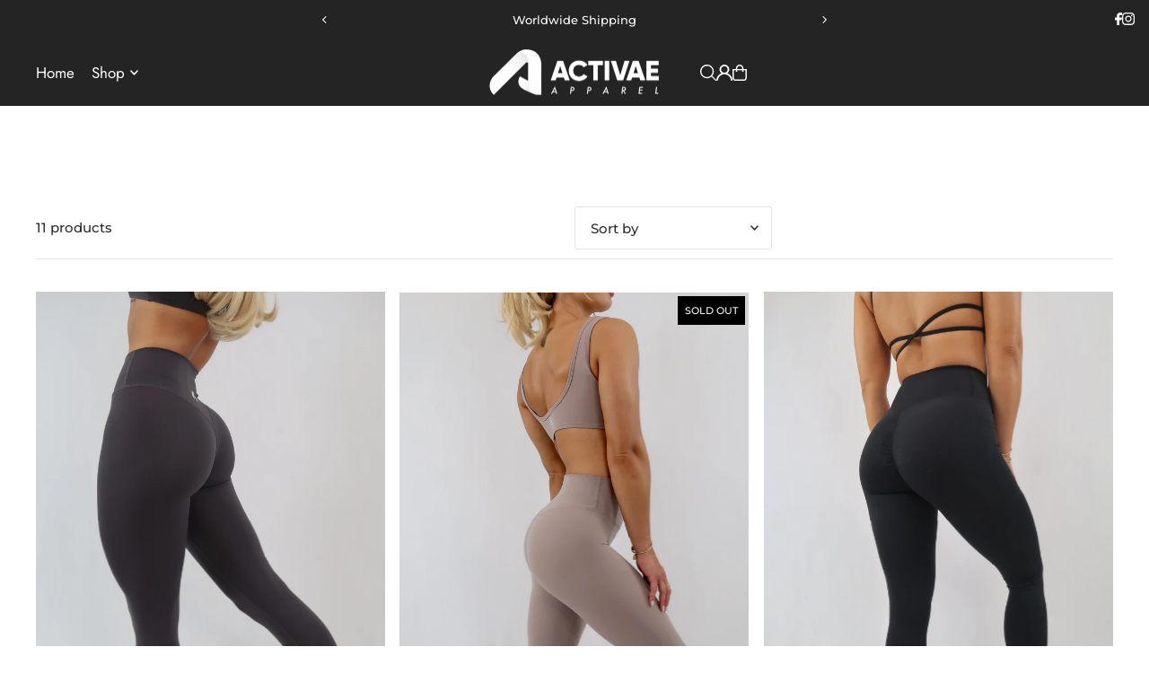

--- FILE ---
content_type: text/css
request_url: https://activae.ca/cdn/shop/t/8/assets/section-header.css?v=33782851693831846561743451750
body_size: 1691
content:
theme-header{z-index:1}header{width:100%;z-index:11;-webkit-transition:background-color 1s linear;-moz-transition:background-color 1s linear;-o-transition:background-color 1s linear;-ms-transition:background-color 1s linear;transition:background-color 1s linear}.shop--logo{align-self:center}.shop--logo a{display:block;font-family:var(--heading-family);font-weight:var(--heading-weight);font-style:var(--heading-style);font-size:var(--h1-size);text-decoration:none;word-break:break-word}@media (min-width: 981px){.shop--logo img{vertical-align:middle;max-width:var(--logo-width)}}header .nav-container.logo-center .shop--logo{text-align:center}header .nav-container.logo-left .shop--logo{text-align:left}header .nav-container.above ul#main-nav{text-align:center}header .nav-container.inline.logo-center ul#main-nav,header .nav-container.above.logo-left ul#main-nav{text-align:left}.wau--header .shop--logo.has--alt-logo .second_logo{display:none;opacity:0}.wau--header .shop--logo.has--alt-logo .first_logo,.wau--header.is-stuck .shop--logo.has--alt-logo .second_logo{display:block;opacity:1}.wau--header.is-stuck .shop--logo.has--alt-logo .first_logo{display:none;opacity:0}ul.shopping__cart-links{z-index:5;list-style:none;display:flex;justify-content:end;align-items:center;align-self:center;gap:15px}ul.shopping__cart-links li a,ul.shopping__cart-links li span,ul.shopping__cart-links li button{font-family:var(--nav-family);font-weight:var(--nav-weight);font-style:var(--nav-style);font-size:var(--nav-size);padding:0}ul.shopping__cart-links li a{display:flex;align-items:center}ul.shopping__cart-links li button{display:flex;align-items:center;gap:5px;height:unset;width:unset;line-height:unset;margin:0;padding:0;background:transparent;-webkit-transition:background 0s ease,color 0s ease;-moz-transition:background 0s ease,color 0s ease;-o-transition:background 0s ease,color 0s ease;transition:background 0s ease,color 0s ease}ul.shopping__cart-links li .my-cart-text,ul.shopping__cart-links li .js-cart-count,ul.shopping__cart-links li button{font-size:var(--nav-size);font-weight:var(--nav-weight);font-style:var(--nav-style);letter-spacing:var(--nav-spacing)}@media screen and (max-width: 980px){span.my-cart-text{display:none!important}}.js-cart-count.cart-empty{display:none!important}ul.shopping__cart-links span.js-cart-count{color:var(--background);background:var(--text-color);width:14px;height:14px;display:flex;align-items:center;justify-content:center;border-radius:50%;font-size:9px!important;font-weight:700;transform:translate(-10px,5px)}header .navigation__menulink,header .nav-container ul.shopping__cart-links li a,header .shop--logo a,header .nav-container ul.shopping__cart-links li button,header .dropdown__menulink,header .megamenu__listlink,header .megamenu__headerlink,header .dropdown__menuitem.dropdown__menuitem--nested:after,header .megamenu__listitem.megamenu__listitem--nested:after,header .megamenu__header{color:var(--text-color)}header,header .dropdown,header .dropdown.dropdown-nested,header .megamenu{background:var(--background)}.nav-container{text-align:center;-webkit-transition:background-color 1s linear;-moz-transition:background-color 1s linear;-o-transition:background-color 1s linear;-ms-transition:background-color 1s linear;transition:background-color 1s linear;line-height:50px}.navigation{align-self:center;position:inherit}.navigation__menu{list-style:none;text-align:center;margin-bottom:0;width:100%}.navigation__menuitem{display:inline-block;vertical-align:middle;white-space:nowrap}.navigation__menulink{font-family:var(--nav-family);font-weight:var(--nav-weight);font-style:var(--nav-style);font-size:var(--nav-size);letter-spacing:var(--nav-spacing);padding:0 15px 0 0}.navigation__menulink.is_upcase-true{text-transform:uppercase}.navigation__menuitem--dropdown.navigation__menuitem>.navigation__menulink{display:inline-block;position:relative;padding:0;margin-right:15px}.navigation__menuitem--dropdown.navigation__menuitem>.navigation__menulink svg{position:absolute;right:0;top:50%;transform:translateY(-50%)}.navigation__menuitem--dropdown.navigation__menuitem>.navigation__menulink:after{content:"";margin-left:15px;line-height:initial}.dropdown{display:none;position:absolute;text-align:left;z-index:5;list-style:none;-webkit-transition:background-color 1s linear;-moz-transition:background-color 1s linear;-o-transition:background-color 1s linear;-ms-transition:background-color 1s linear;transition:background-color 1s linear;width:260px;padding:10px 15px;margin-left:-15px}.navigation__menuitem--dropdown.navigation__menuitem:hover>.dropdown,.navigation__menuitem--dropdown.navigation__menuitem--active>.dropdown{display:block}.dropdown__menuitem{line-height:28px!important;margin:0;width:100%;white-space:nowrap;background:transparent!important;min-width:220px;float:left;position:relative}.dropdown__menulink{text-align:left;text-transform:none!important;font-weight:var(--main-weight)!important;font-size:var(--nav-size)!important;font-style:var(--main-style)!important;display:block;width:100%;max-width:90%;overflow:hidden;text-overflow:ellipsis}.dropdown.dropdown--nested,.mega-stack li.nest{position:relative}.dropdown__menuitem.dropdown__menuitem--nested svg,.megamenu__listitem.megamenu__listitem--nested svg{position:absolute;top:50%;right:26px;transform:translateY(-50%)}.dropdown__menuitem.dropdown__menuitem--nested:hover>.dropdown.dropdown--nested,.megamenu__listitem.megamenu__listitem--nested:hover>.dropdown.dropdown--nested,.megamenu__listitem.megamenu__listitem--nested.megamenu__listitem--active>.dropdown.dropdown--nested,.dropdown__menuitem.dropdown__menuitem--active>.dropdown.dropdown--nested{display:block}.dropdown.dropdown--nested{display:none;position:absolute;left:98%;top:-15px;padding:15px 10px 15px 20px;border:1px solid #eee}.dropdown.dropdown--nested .dropdown__menulink{text-transform:none!important;font-weight:var(--main-weight);font-size:var(--nav-size)!important}.dropdown.dropdown--nested.dropdown--edge{left:initial;right:100%}.megamenu{display:none;position:absolute;left:0;z-index:2;line-height:initial;width:100%;padding:20px 50px 0;border-bottom:1px solid var(--dotted-color);-webkit-transition:background-color 1s linear;-moz-transition:background-color 1s linear;-o-transition:background-color 1s linear;-ms-transition:background-color 1s linear;transition:background-color 1s linear}.megamenu__headerlink{font-weight:var(--heading-weight)!important;padding-left:0}.navigation__menuitem.navigation__menuitem--dropdown:hover>.megamenu,.navigation__menuitem.navigation__menuitem--dropdown.navigation__menuitem--active>.megamenu{display:block}.megamenu__container{margin:0 auto 50px}.megamenu__container li{vertical-align:top!important}.megamenu__list{width:100%}.megamenu__listcontainer,.megamenu__container>li{list-style:none}.megamenu__header{padding:20px 0 5px;font-family:var(--nav-family)!important;font-weight:var(--heading-weight);margin-bottom:10px;text-align:left;font-size:var(--nav-size);font-style:var(--nav-style);text-transform:uppercase}.megamenu--submenu_container{display:flex!important;flex-direction:row!important;flex-wrap:wrap!important;align-items:flex-start!important;padding:0 20px 20px}.megamenu--submenu_container li.megamenu__listcontainer{flex:0 0 25%;page-break-inside:avoid}.megamenu--submenu_container.cols-3 li.megamenu__listcontainer{flex:0 0 33%;page-break-inside:avoid}.megamenu--submenu_container.cols-2 li.megamenu__listcontainer{flex:0 0 50%;page-break-inside:avoid}.megamenu__list{border:0!important;margin-bottom:20px}.megamenu__listitem{line-height:28px!important;text-align:left!important;display:block!important;clear:left;z-index:2;width:90%;position:relative}.megamenu__listlink{padding:0!important;text-transform:none!important;font-weight:var(--main-weight);font-size:var(--nav-size)!important;display:block;max-width:200px;overflow:hidden}.megamenu__container .product a,.megamenu__container .product .price,.megamenu__container .product--details{line-height:1em}.megamenu__container .product--details p{font-family:var(--main-family);font-weight:var(--main-weight);font-style:var(--main-style)}.megamenu__container .product_listing_options{display:none}.megamenu__container .product--details a{display:block;padding:0!important}.megamenu__container .product--details h3{white-space:wrap}.megamenu__container .product--details p.h4{color:var(--header-color)!important;margin-bottom:3px;letter-spacing:initial;font-size:var(--font-size);font-family:var(--main-family)!important;font-weight:var(--main-weight);font-style:var(--main-style)!important;padding:0;text-transform:capitalize}.megamenu__container .product--grid-image a{display:block;padding:0!important;margin-top:20px;margin-bottom:10px}.mm-image{padding:20px;display:flex;flex-direction:row;gap:20px}.megamenu__imagecontainer{flex:1 0 50%;display:flex;flex-direction:column;gap:15px 10px;text-align:center}.megamenu__imagecontainer p{line-height:1.6em}.menu--content_container{display:flex;flex-direction:row;justify-content:center;gap:0;border-top:1px solid var(--dotted-color)}.menu--content_container>div{flex:0 0 50%;align-items:center;text-align:center}.menu--content_container>div:nth-child(2){border-left:1px solid var(--dotted-color)}.header_social-icons ul.social-icons__wrapper,.menu--content_container>div.header_text{margin:20px 0}.menu--content_container>div p{margin-bottom:0}.navigation__menuitem.navigation__menuitem--dropdown:hover>.dropdown.dropdown--withimage,.navigation__menuitem.navigation__menuitem--dropdown.navigation__menuitem--active>.dropdown.dropdown--withimage{display:flex;align-items:flex-start;justify-content:space-between;flex-direction:row;gap:20px;padding:20px;width:auto}.dropdown__column{flex:0 0 auto;min-width:220px;max-width:220px}.dropdown__navimage{width:unset}.dropdown__column .dropdown__menuitem{width:100%!important;white-space:nowrap!important;float:none!important;text-align:left!important;display:block!important;min-width:unset!important}.dropdown__column .dropdown__menulink{min-width:190px}.dropdown__column.dropdown__navimage .dropdown__menulink{display:block}li.navigation__menuitem.navigation__menuitem--dropdown.js-menuwithimage-parent{position:relative}.dropdown.dropdown--withimage.dropdown--edge{right:0}.header-section.nav--hover-effect-true .navigation__menulink:focus,.header-section.nav--hover-effect-true .navigation__menulink:hover{text-decoration:none}.header-section.nav--hover-effect-true .navigation__menu>.navigation__menuitem .navigation__menulink{display:inline-block;position:relative;padding:0;margin-right:15px}@media screen and (prefers-reduced-motion: reduce){.header-section.nav--hover-effect-true .navigation__menu>.navigation__menuitem:hover .navigation__menulink:before{content:"";position:absolute;width:100%;height:2px;height:var(--hover-underline-height, 2px);bottom:.5rem;bottom:var(--hover-underline-bottom, .5rem);left:0;right:0;-webkit-transition:background-color .3s ease-in;-o-transition:background-color .3s ease-in;transition:background-color .3s ease-in}}@media screen and (prefers-reduced-motion: no-preference){.header-section.nav--hover-effect-true .navigation__menu>.navigation__menuitem .navigation__menulink:before{content:"";position:absolute;width:100%;-webkit-transform:scaleX(0);-ms-transform:scaleX(0);transform:scaleX(0);height:2px;height:var(--hover-underline-height, 2px);bottom:.5rem;bottom:var(--hover-underline-bottom, .5rem);left:0;-webkit-transform-origin:bottom right;-ms-transform-origin:bottom right;transform-origin:bottom right;-webkit-transition:background-color .3s ease-in,-webkit-transform .25s ease-out;transition:background-color .3s ease-in,-webkit-transform .25s ease-out;-o-transition:transform .25s ease-out,background-color .3s ease-in;transition:transform .25s ease-out,background-color .3s ease-in;transition:transform .25s ease-out,background-color .3s ease-in,-webkit-transform .25s ease-out;-webkit-transition:background-color .3s ease-in,-webkit-transform var(--hover-underline-transition-duration, .25s) ease-out;transition:background-color .3s ease-in,-webkit-transform var(--hover-underline-transition-duration, .25s) ease-out;-o-transition:transform var(--hover-underline-transition-duration, .25s) ease-out,background-color .3s ease-in;transition:transform var(--hover-underline-transition-duration, .25s) ease-out,background-color .3s ease-in;transition:transform var(--hover-underline-transition-duration, .25s) ease-out,background-color .3s ease-in,-webkit-transform var(--hover-underline-transition-duration, .25s) ease-out}.header-section.nav--hover-effect-true .navigation__menu>.navigation__menuitem:hover .navigation__menulink:before{-webkit-transform:scaleX(1);-ms-transform:scaleX(1);transform:scaleX(1);-webkit-transform-origin:bottom left;-ms-transform-origin:bottom left;transform-origin:bottom left}}.header-section.nav--hover-effect-true .navigation__menu>.navigation__menuitem .navigation__menulink:before{background-color:var(--text-color)}@media (min-width: 981px){.nav-container.inline.logo-left{display:flex;flex-direction:row;justify-content:space-between;gap:1em}.nav-container.inline.logo-left div.shop--logo{flex:1 0 var(--logo-width);margin:0 10px 0 0}.nav-container.inline.logo-left ul.header__shopping-cart.shopping__cart-links{flex:1 0 auto}.nav-container.inline.logo-left nav.navigation.header-navigation{flex:auto}.nav-container.inline.logo-center{display:flex;flex-direction:row;justify-content:space-between;gap:1em}}@media (min-width: 981px){.nav-container.inline.logo-center nav.navigation.header-navigation{flex:0 0 calc((50% - var(--logo-width) / 2) - 1em)}.nav-container.inline.logo-center div.shop--logo{flex:0 0 var(--logo-width)}.nav-container.inline.logo-center ul.header__shopping-cart.shopping__cart-links{flex:0 0 calc((50% - var(--logo-width) / 2) - 1em)}}@media screen and (max-width: 980px){.nav-container{display:flex;align-items:center;justify-content:space-between;gap:unset;padding-left:0!important;padding-right:0!important}.nav-container .shop--logo{flex:0 0 var(--mobile-logo-width);text-align:center!important}.nav-container .shop--logo img{vertical-align:middle}.nav-container .mobile-menu__trigger{flex:0 0 calc((50% - var(--mobile-logo-width) / 2) - 1em)}.nav-container div.shop--logo{flex:0 0 var(--mobile-logo-width)!important}.nav-container ul.header__shopping-cart.shopping__cart-links{flex:0 0 calc((50% - var(--mobile-logo-width) / 2) - 1em)!important;display:inline-flex}}
/*# sourceMappingURL=/cdn/shop/t/8/assets/section-header.css.map?v=33782851693831846561743451750 */
